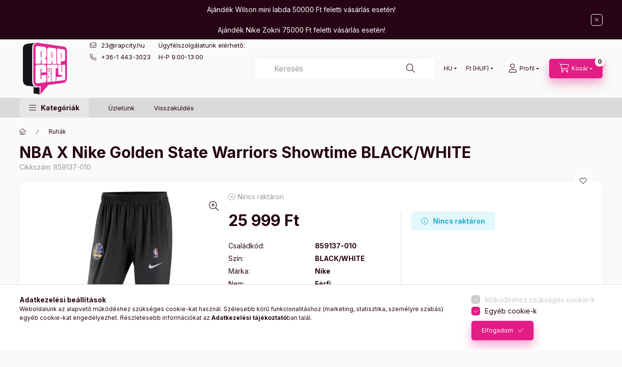

--- FILE ---
content_type: text/html; charset=UTF-8
request_url: https://www.rapcity.hu/shop_marketing.php?cikk=859137-010&type=page&only=cross&change_lang=hu&marketing_type=artdet
body_size: 4770
content:

<script>
	function page_action_cross(cikk,cikk_id,qty) {
        var temp_qty=qty;
        if ($("#db_"+cikk_id).length > 0 ) temp_qty=$("#db_"+cikk_id).val();

		$.ajax({
			type: "GET",
			async: true,
			url: "https://www.rapcity.hu/shop_ajax/ajax_cart.php",
			dataType: 'json',
			data: {
				get_ajax:1,
				result_type:"json",
				lang_master:"hu",
				action:"add",
				sku:cikk,
				qty:temp_qty,
				variant_name1:$("#egyeb_nev1_"+cikk_id).val(),
				variant_list1:$("#egyeb_list1_"+cikk_id).val(),
				variant_name2:$("#egyeb_nev2_"+cikk_id).val(),
				variant_list2:$("#egyeb_list2_"+cikk_id).val(),
				variant_name3:$("#egyeb_nev3_"+cikk_id).val(),
				variant_list3:$("#egyeb_list3_"+cikk_id).val()
			},
			success: function(result_cart){
                const temp_product_array = {
                    error: result_cart.error,
                    sku: cikk,
                    master_key: result_cart.master_key,
                    name: result_cart.name,
                    category: result_cart.category,
                    price: result_cart.price,
                    qty: temp_qty,
                    qty_of_items: result_cart.qty_of_items
                };

                for (let i = 1; i <= 3; i++) {
                    temp_product_array[`variant_name${i}`] = $(`#egyeb_nev${i}_${cikk_id}`).val();
                    temp_product_array[`variant_list${i}`] = $(`#egyeb_list${i}_${cikk_id}`).val();
                }

                $(document).trigger("addToCart", temp_product_array);

                gtag("event", "cross_sale_convert", { 'sku':cikk, 'value':result_cart.price*temp_qty});
				if (result_cart.cart_deny==1) {
					eval(result_cart.cart_onclose);
				} else {
                    if (result_cart.cart_success==1) $(document).trigger("addToCartSuccess",temp_product_array);

										$("#page_cross_content #page_pagelist_"+cikk_id).animate({opacity: 0},300,function(){
						$("#page_cross_content #page_pagelist_"+cikk_id).remove();
                        $(document).trigger('removeCrossItem');
						if ($("#page_cross_content .page_pagelist_item").length==0) $("#page_cross_content").remove();
											});
										if (result_cart.overlay!="") {
						$("#overlay_cart_add").html(result_cart.overlay);
						$("#overlay_cart_add").overlay().load();
					}
										if ($("#box_cart_content").length>0) {
						
						$("#box_cart_content").load("https://www.rapcity.hu/shop_ajax/ajax_box_cart.php?get_ajax=1&lang_master=hu&unas_design=");
						                            if ($("#box_cart_content2").length > 0) $("#box_cart_content2").load("https://www.rapcity.hu/shop_ajax/ajax_box_cart.php?get_ajax=1&lang_master=hu&unas_design=&cart_num=2");
												}
					$.ajax({
						type: "GET",
						async: true,
						url: "https://www.rapcity.hu/shop_ajax/ajax_shipping.php",
						dataType: "json",
						data: {
							get_ajax:1,
							shop_id:30014,
							lang_master:"hu"
						},
						success: function(result){
							$(".container_shipping_cost").html(result.cost);
							$(".container_shipping_free").html(result.free);
						}
					});
									}
			}
		});
	}
	</script>
	


        
        
                
                                                                            
        
            
                                                                                                                            
            








        
                

    
    
    


    

<div class="carousel-block js-carousel-block          carousel-block--no-nums     carousel-block--with-arrows
         carousel-block--top-arrows                 carousel-block-cross_page
" id="carousel-block-cross_page" role="region" aria-label="Az alábbi terméket ajánljuk még kiegészítőként">
    <div class="carousel__title-outer">
        <div class="container">
            <div class="carousel__title-wrap">
                                <div class="carousel__title-inner">
                    <div class="carousel__title cross_page__title main-title">Az alábbi terméket ajánljuk még kiegészítőként</div>
                                    </div>
                
                                <div class="carousel__nav js-carousel-nav carousel__nav-cross_page">
                    
                                        <div class="carousel__buttons carousel__buttons-cross_page">
                        <button type="button" class="carousel__prev-btn carousel__prev-next-btn btn" aria-label="előző"></button>
                        <button type="button" class="carousel__next-btn carousel__prev-next-btn btn" aria-label="következő"></button>
                    </div>
                                    </div>
                            </div>
        </div>
    </div>
    <div class="carousel__products">
        <div class="container carousel__products-container">
                            
                                <section class=" products js-products type--1 card--1 carousel carousel-cross_page" id="list-cross_page">
                            
                
                                
                
    <article class="carousel-cell page_pagelist_item product list-1-card-1 js-product page_artlist_sku_CREPFOAMX" id="page_pagelist_cross_page_CREPFOAMX">
        <div class="product__inner">
                                                                                    <div class="product__function-btns">
                                                                                        <button type="button" class="product__func-btn favourites-btn icon--favo page_artdet_func_favourites_CREPFOAMX page_artdet_func_favourites_outer_CREPFOAMX" id="page_artlist_func_favourites_CREPFOAMX" onclick="add_to_favourites(&quot;&quot;,&quot;CREPFOAMX&quot;,&quot;page_artlist_func_favourites_CREPFOAMX&quot;,&quot;page_artlist_func_favourites_outer_CREPFOAMX&quot;,&quot;892914971&quot;);" aria-label="Kedvencekhez" data-tippy="Kedvencekhez"> </button>
                                                                                </div>
                                                    <div class="product__img-outer">
                		                <div class="product__img-wrap product-img-wrapper">
                    		                    <a class="product_link_normal" data-sku="CREPFOAMX" href="https://www.rapcity.hu/crep-protect-foamx" title="CREP PROTECT - FOAMX">
                        <picture>
                                                        <source srcset="https://www.rapcity.hu/main_pic/space.gif" data-srcset="https://www.rapcity.hu/img/30014/CREPFOAMX/174x174,r/CREPFOAMX.webp?time=1719216677 1x, https://www.rapcity.hu/img/30014/CREPFOAMX/348x348,r/CREPFOAMX.webp?time=1719216677 2x" media="(max-width: 417.98px)" />
                                                        <source srcset="https://www.rapcity.hu/main_pic/space.gif" data-srcset="https://www.rapcity.hu/img/30014/CREPFOAMX/280x280,r/CREPFOAMX.webp?time=1719216677 1x, https://www.rapcity.hu/img/30014/CREPFOAMX/560x560,r/CREPFOAMX.webp?time=1719216677 2x " />
                            <img class="product__img product-img js-main-img lazyload" width="280" height="280"
                                 src="https://www.rapcity.hu/main_pic/space.gif"
                                 data-src="https://www.rapcity.hu/img/30014/CREPFOAMX/280x280,r/CREPFOAMX.webp?time=1719216677"
                                 alt="CREP PROTECT - FOAMX"
                                 title="CREP PROTECT - FOAMX"
                                 id="main_image_cross_page_CREPFOAMX"
                            />
                        </picture>
                    </a>
                </div>
                		            </div>
            <div class="product__data">
                                                    
                                                    
                <div class="product__name-wrap">
                    <h2 class="product__name">
                        <a class="product__name-link product_link_normal" data-sku="CREPFOAMX" href="https://www.rapcity.hu/crep-protect-foamx">CREP PROTECT - FOAMX</a>
                    </h2>
                </div>

                                                        <div class="product__stock stock only_stock_status on-stock">
                        <div class="product__stock-text product-stock-text">
                                                        <div class="stock__content icon--b-on-stock">
                                                                <span class="stock__text">Raktáron</span>
                                                                                            </div>
                                                    </div>
                    </div>
                                    				
				<div class="lista_type_box ">
																																																																																		<div class="lista_type">
																																																																																																<a href="https://www.rapcity.hu/crep-protect-foamx-one" class="meret_type_val" title="ONE">ONE</a>
																																	</div>
																																																																																																			</div>

                                                    
                                <div class="product__prices-wrap">
                                            
                                            
                                                                    <div class="product__prices row no-gutters">
                                                                                                                    <div class="col">
                                <div class="product__price-base product-price--base">
                                <span class="product__price-base-value"><span class='price-gross-format'><span id='price_net_brutto_cross_page_CREPFOAMX' class='price_net_brutto_cross_page_CREPFOAMX price-gross'>5 999</span><span class='price-currency'> Ft</span></span></span>                                </div>

                                
                                                                                                                                </div>
                        </div>
                                                                                                                                                                </div>
                
                                <div class="product__main">
                                                                    							<a class="product__main-btn product__to-details-btn btn icon--cart" href="https://www.rapcity.hu/crep-protect-foamx" data-text="Ezt is kérem" title="Ezt is kérem" aria-label="Ezt is kérem"></a>
						                                    </div>
                
                                            </div>
        </div>
    </article>
                
    <article class="carousel-cell page_pagelist_item product list-1-card-1 js-product page_artlist_sku_RAPCITY__unas__LOGO__unas__AROMA__unas__CARD" id="page_pagelist_cross_page_RAPCITY__unas__LOGO__unas__AROMA__unas__CARD">
        <div class="product__inner">
                                                                                    <div class="product__function-btns">
                                                                                        <button type="button" class="product__func-btn favourites-btn icon--favo page_artdet_func_favourites_RAPCITY__unas__LOGO__unas__AROMA__unas__CARD page_artdet_func_favourites_outer_RAPCITY__unas__LOGO__unas__AROMA__unas__CARD" id="page_artlist_func_favourites_RAPCITY__unas__LOGO__unas__AROMA__unas__CARD" onclick="add_to_favourites(&quot;&quot;,&quot;RAPCITY-LOGO-AROMA-CARD&quot;,&quot;page_artlist_func_favourites_RAPCITY__unas__LOGO__unas__AROMA__unas__CARD&quot;,&quot;page_artlist_func_favourites_outer_RAPCITY__unas__LOGO__unas__AROMA__unas__CARD&quot;,&quot;866757676&quot;);" aria-label="Kedvencekhez" data-tippy="Kedvencekhez"> </button>
                                                                                </div>
                                                    <div class="product__img-outer">
                		                <div class="product__img-wrap product-img-wrapper">
                    		                    <a class="product_link_normal" data-sku="RAPCITY-LOGO-AROMA-CARD" href="https://www.rapcity.hu/RAPCITY-LOGO-AROMA-CARD-WHITE-TEA-MULTICOLOR" title="RAPCITY LOGO AROMA CARD WHITE TEA MULTICOLOR">
                        <picture>
                                                        <source srcset="https://www.rapcity.hu/main_pic/space.gif" data-srcset="https://www.rapcity.hu/img/30014/RAPCITY-LOGO-AROMA-CARD/174x174,r/RAPCITY-LOGO-AROMA-CARD.webp?time=1715939455 1x, https://www.rapcity.hu/img/30014/RAPCITY-LOGO-AROMA-CARD/348x348,r/RAPCITY-LOGO-AROMA-CARD.webp?time=1715939455 2x" media="(max-width: 417.98px)" />
                                                        <source srcset="https://www.rapcity.hu/main_pic/space.gif" data-srcset="https://www.rapcity.hu/img/30014/RAPCITY-LOGO-AROMA-CARD/280x280,r/RAPCITY-LOGO-AROMA-CARD.webp?time=1715939455 1x, https://www.rapcity.hu/img/30014/RAPCITY-LOGO-AROMA-CARD/560x560,r/RAPCITY-LOGO-AROMA-CARD.webp?time=1715939455 2x " />
                            <img class="product__img product-img js-main-img lazyload" width="280" height="280"
                                 src="https://www.rapcity.hu/main_pic/space.gif"
                                 data-src="https://www.rapcity.hu/img/30014/RAPCITY-LOGO-AROMA-CARD/280x280,r/RAPCITY-LOGO-AROMA-CARD.webp?time=1715939455"
                                 alt="RAPCITY LOGO AROMA CARD WHITE TEA MULTICOLOR"
                                 title="RAPCITY LOGO AROMA CARD WHITE TEA MULTICOLOR"
                                 id="main_image_cross_page_RAPCITY__unas__LOGO__unas__AROMA__unas__CARD"
                            />
                        </picture>
                    </a>
                </div>
                		            </div>
            <div class="product__data">
                                                    
                                                    
                <div class="product__name-wrap">
                    <h2 class="product__name">
                        <a class="product__name-link product_link_normal" data-sku="RAPCITY-LOGO-AROMA-CARD" href="https://www.rapcity.hu/RAPCITY-LOGO-AROMA-CARD-WHITE-TEA-MULTICOLOR">RAPCITY LOGO AROMA CARD WHITE TEA MULTICOLOR</a>
                    </h2>
                </div>

                                                        <div class="product__stock stock only_stock_status on-stock">
                        <div class="product__stock-text product-stock-text">
                                                        <div class="stock__content icon--b-on-stock">
                                                                                                <span class="stock__qty-and-unit is-text">
                                Utolsó Darabok                                </span>
                                                            </div>
                                                    </div>
                    </div>
                                    				
				<div class="lista_type_box ">
																																																																																		<div class="lista_type">
																																																																																																<a href="https://www.rapcity.hu/RAPCITY-LOGO-AROMA-CARD-WHITE-TEA-MULTICOLOR-ONE" class="meret_type_val" title="ONE">ONE</a>
																																	</div>
																																																																																																			</div>

                                                    
                                <div class="product__prices-wrap">
                                            
                                            
                                                                    <div class="product__prices row no-gutters">
                                                                                                                    <div class="col">
                                <div class="product__price-base product-price--base">
                                <span class="product__price-base-value"><span class='price-gross-format'><span id='price_net_brutto_cross_page_RAPCITY__unas__LOGO__unas__AROMA__unas__CARD' class='price_net_brutto_cross_page_RAPCITY__unas__LOGO__unas__AROMA__unas__CARD price-gross'>1 499</span><span class='price-currency'> Ft</span></span></span>                                </div>

                                
                                                                                                                                </div>
                        </div>
                                                                                                                                                                </div>
                
                                <div class="product__main">
                                                                    							<a class="product__main-btn product__to-details-btn btn icon--cart" href="https://www.rapcity.hu/RAPCITY-LOGO-AROMA-CARD-WHITE-TEA-MULTICOLOR" data-text="Ezt is kérem" title="Ezt is kérem" aria-label="Ezt is kérem"></a>
						                                    </div>
                
                                            </div>
        </div>
    </article>
                
    <article class="carousel-cell page_pagelist_item product list-1-card-1 js-product page_artlist_sku_CREPWIPES6PACK" id="page_pagelist_cross_page_CREPWIPES6PACK">
        <div class="product__inner">
                                                                                    <div class="product__function-btns">
                                                                                        <button type="button" class="product__func-btn favourites-btn icon--favo page_artdet_func_favourites_CREPWIPES6PACK page_artdet_func_favourites_outer_CREPWIPES6PACK" id="page_artlist_func_favourites_CREPWIPES6PACK" onclick="add_to_favourites(&quot;&quot;,&quot;CREPWIPES6PACK&quot;,&quot;page_artlist_func_favourites_CREPWIPES6PACK&quot;,&quot;page_artlist_func_favourites_outer_CREPWIPES6PACK&quot;,&quot;776974910&quot;);" aria-label="Kedvencekhez" data-tippy="Kedvencekhez"> </button>
                                                                                </div>
                                                    <div class="product__img-outer">
                		                <div class="product__img-wrap product-img-wrapper">
                    		                    <a class="product_link_normal" data-sku="CREPWIPES6PACK" href="https://www.rapcity.hu/CREP-PROTECT-WIPES-6-PACK-BLACK" title="CREP PROTECT WIPES - 6 PACK BLACK">
                        <picture>
                                                        <source srcset="https://www.rapcity.hu/main_pic/space.gif" data-srcset="https://www.rapcity.hu/img/30014/CREPWIPES6PACK/174x174,r/CREPWIPES6PACK.webp?time=1705238858 1x, https://www.rapcity.hu/img/30014/CREPWIPES6PACK/348x348,r/CREPWIPES6PACK.webp?time=1705238858 2x" media="(max-width: 417.98px)" />
                                                        <source srcset="https://www.rapcity.hu/main_pic/space.gif" data-srcset="https://www.rapcity.hu/img/30014/CREPWIPES6PACK/280x280,r/CREPWIPES6PACK.webp?time=1705238858 1x, https://www.rapcity.hu/img/30014/CREPWIPES6PACK/560x560,r/CREPWIPES6PACK.webp?time=1705238858 2x " />
                            <img class="product__img product-img js-main-img lazyload" width="280" height="280"
                                 src="https://www.rapcity.hu/main_pic/space.gif"
                                 data-src="https://www.rapcity.hu/img/30014/CREPWIPES6PACK/280x280,r/CREPWIPES6PACK.webp?time=1705238858"
                                 alt="CREP PROTECT WIPES - 6 PACK BLACK"
                                 title="CREP PROTECT WIPES - 6 PACK BLACK"
                                 id="main_image_cross_page_CREPWIPES6PACK"
                            />
                        </picture>
                    </a>
                </div>
                		            </div>
            <div class="product__data">
                                                    
                                                    
                <div class="product__name-wrap">
                    <h2 class="product__name">
                        <a class="product__name-link product_link_normal" data-sku="CREPWIPES6PACK" href="https://www.rapcity.hu/CREP-PROTECT-WIPES-6-PACK-BLACK">CREP PROTECT WIPES - 6 PACK BLACK</a>
                    </h2>
                </div>

                                                        <div class="product__stock stock only_stock_status on-stock">
                        <div class="product__stock-text product-stock-text">
                                                        <div class="stock__content icon--b-on-stock">
                                                                                                <span class="stock__qty-and-unit is-text">
                                Utolsó Darabok                                </span>
                                                            </div>
                                                    </div>
                    </div>
                                    				
				<div class="lista_type_box ">
																																																																																		<div class="lista_type">
																																																																																																<a href="https://www.rapcity.hu/CREP-PROTECT-WIPES-6-PACK" class="meret_type_val" title="ONE">ONE</a>
																																	</div>
																																																																																																			</div>

                                                    
                                <div class="product__prices-wrap">
                                            
                                            
                                                                    <div class="product__prices row no-gutters">
                                                                                                                    <div class="col">
                                <div class="product__price-base product-price--base">
                                <span class="product__price-base-value"><span class='price-gross-format'><span id='price_net_brutto_cross_page_CREPWIPES6PACK' class='price_net_brutto_cross_page_CREPWIPES6PACK price-gross'>1 999</span><span class='price-currency'> Ft</span></span></span>                                </div>

                                
                                                                                                                                </div>
                        </div>
                                                                                                                                                                </div>
                
                                <div class="product__main">
                                                                    							<a class="product__main-btn product__to-details-btn btn icon--cart" href="https://www.rapcity.hu/CREP-PROTECT-WIPES-6-PACK-BLACK" data-text="Ezt is kérem" title="Ezt is kérem" aria-label="Ezt is kérem"></a>
						                                    </div>
                
                                            </div>
        </div>
    </article>
                
    <article class="carousel-cell page_pagelist_item product list-1-card-1 js-product page_artlist_sku_CREPSTARTERPACK" id="page_pagelist_cross_page_CREPSTARTERPACK">
        <div class="product__inner">
                                                                                    <div class="product__function-btns">
                                                                                        <button type="button" class="product__func-btn favourites-btn icon--favo page_artdet_func_favourites_CREPSTARTERPACK page_artdet_func_favourites_outer_CREPSTARTERPACK" id="page_artlist_func_favourites_CREPSTARTERPACK" onclick="add_to_favourites(&quot;&quot;,&quot;CREPSTARTERPACK&quot;,&quot;page_artlist_func_favourites_CREPSTARTERPACK&quot;,&quot;page_artlist_func_favourites_outer_CREPSTARTERPACK&quot;,&quot;776974935&quot;);" aria-label="Kedvencekhez" data-tippy="Kedvencekhez"> </button>
                                                                                </div>
                                                    <div class="product__img-outer">
                		                <div class="product__img-wrap product-img-wrapper">
                    		                    <a class="product_link_normal" data-sku="CREPSTARTERPACK" href="https://www.rapcity.hu/CREP-PROTECT-STARTER-PACK-BLACK" title="CREP PROTECT STARTER PACK BLACK">
                        <picture>
                                                        <source srcset="https://www.rapcity.hu/main_pic/space.gif" data-srcset="https://www.rapcity.hu/img/30014/CREPSTARTERPACK/174x174,r/CREPSTARTERPACK.webp?time=1705238860 1x, https://www.rapcity.hu/img/30014/CREPSTARTERPACK/348x348,r/CREPSTARTERPACK.webp?time=1705238860 2x" media="(max-width: 417.98px)" />
                                                        <source srcset="https://www.rapcity.hu/main_pic/space.gif" data-srcset="https://www.rapcity.hu/img/30014/CREPSTARTERPACK/280x280,r/CREPSTARTERPACK.webp?time=1705238860 1x, https://www.rapcity.hu/img/30014/CREPSTARTERPACK/560x560,r/CREPSTARTERPACK.webp?time=1705238860 2x " />
                            <img class="product__img product-img js-main-img lazyload" width="280" height="280"
                                 src="https://www.rapcity.hu/main_pic/space.gif"
                                 data-src="https://www.rapcity.hu/img/30014/CREPSTARTERPACK/280x280,r/CREPSTARTERPACK.webp?time=1705238860"
                                 alt="CREP PROTECT STARTER PACK BLACK"
                                 title="CREP PROTECT STARTER PACK BLACK"
                                 id="main_image_cross_page_CREPSTARTERPACK"
                            />
                        </picture>
                    </a>
                </div>
                		            </div>
            <div class="product__data">
                                                    
                                                    
                <div class="product__name-wrap">
                    <h2 class="product__name">
                        <a class="product__name-link product_link_normal" data-sku="CREPSTARTERPACK" href="https://www.rapcity.hu/CREP-PROTECT-STARTER-PACK-BLACK">CREP PROTECT STARTER PACK BLACK</a>
                    </h2>
                </div>

                                                        <div class="product__stock stock only_stock_status on-stock">
                        <div class="product__stock-text product-stock-text">
                                                        <div class="stock__content icon--b-on-stock">
                                                                                                <span class="stock__qty-and-unit is-text">
                                Utolsó Darabok                                </span>
                                                            </div>
                                                    </div>
                    </div>
                                    				
				<div class="lista_type_box ">
																																																																																		<div class="lista_type">
																																																																																																<a href="https://www.rapcity.hu/CREP-PROTECT-STARTER-PACK" class="meret_type_val" title="ONE">ONE</a>
																																	</div>
																																																																																																			</div>

                                                    
                                <div class="product__prices-wrap">
                                            
                                            
                                                                    <div class="product__prices row no-gutters">
                                                                                                                    <div class="col">
                                <div class="product__price-base product-price--base">
                                <span class="product__price-base-value"><span class='price-gross-format'><span id='price_net_brutto_cross_page_CREPSTARTERPACK' class='price_net_brutto_cross_page_CREPSTARTERPACK price-gross'>10 999</span><span class='price-currency'> Ft</span></span></span>                                </div>

                                
                                                                                                                                </div>
                        </div>
                                                                                                                                                                </div>
                
                                <div class="product__main">
                                                                    							<a class="product__main-btn product__to-details-btn btn icon--cart" href="https://www.rapcity.hu/CREP-PROTECT-STARTER-PACK-BLACK" data-text="Ezt is kérem" title="Ezt is kérem" aria-label="Ezt is kérem"></a>
						                                    </div>
                
                                            </div>
        </div>
    </article>
                
    <article class="carousel-cell page_pagelist_item product list-1-card-1 js-product page_artlist_sku_CREPFOAMX__unas__ONE" id="page_pagelist_cross_page_CREPFOAMX__unas__ONE">
        <div class="product__inner">
                                                                                    <div class="product__function-btns">
                                                                                        <button type="button" class="product__func-btn favourites-btn icon--favo page_artdet_func_favourites_CREPFOAMX__unas__ONE page_artdet_func_favourites_outer_CREPFOAMX__unas__ONE" id="page_artlist_func_favourites_CREPFOAMX__unas__ONE" onclick="add_to_favourites(&quot;&quot;,&quot;CREPFOAMX-ONE&quot;,&quot;page_artlist_func_favourites_CREPFOAMX__unas__ONE&quot;,&quot;page_artlist_func_favourites_outer_CREPFOAMX__unas__ONE&quot;,&quot;892915021&quot;);" aria-label="Kedvencekhez" data-tippy="Kedvencekhez"> </button>
                                                                                </div>
                                                    <div class="product__img-outer">
                		                <div class="product__img-wrap product-img-wrapper">
                    		                    <a class="product_link_normal" data-sku="CREPFOAMX-ONE" href="https://www.rapcity.hu/crep-protect-foamx-one" title="CREP PROTECT - FOAMX">
                        <picture>
                                                        <source srcset="https://www.rapcity.hu/main_pic/space.gif" data-srcset="https://www.rapcity.hu/img/30014/CREPFOAMX/174x174,r/CREPFOAMX.webp?time=1719216677 1x, https://www.rapcity.hu/img/30014/CREPFOAMX/348x348,r/CREPFOAMX.webp?time=1719216677 2x" media="(max-width: 417.98px)" />
                                                        <source srcset="https://www.rapcity.hu/main_pic/space.gif" data-srcset="https://www.rapcity.hu/img/30014/CREPFOAMX/280x280,r/CREPFOAMX.webp?time=1719216677 1x, https://www.rapcity.hu/img/30014/CREPFOAMX/560x560,r/CREPFOAMX.webp?time=1719216677 2x " />
                            <img class="product__img product-img js-main-img lazyload" width="280" height="280"
                                 src="https://www.rapcity.hu/main_pic/space.gif"
                                 data-src="https://www.rapcity.hu/img/30014/CREPFOAMX/280x280,r/CREPFOAMX.webp?time=1719216677"
                                 alt="CREP PROTECT - FOAMX"
                                 title="CREP PROTECT - FOAMX"
                                 id="main_image_cross_page_CREPFOAMX__unas__ONE"
                            />
                        </picture>
                    </a>
                </div>
                		            </div>
            <div class="product__data">
                                                    
                                                    
                <div class="product__name-wrap">
                    <h2 class="product__name">
                        <a class="product__name-link product_link_normal" data-sku="CREPFOAMX-ONE" href="https://www.rapcity.hu/crep-protect-foamx-one">CREP PROTECT - FOAMX</a>
                    </h2>
                </div>

                                                        <div class="product__stock stock only_stock_status on-stock">
                        <div class="product__stock-text product-stock-text">
                                                        <div class="stock__content icon--b-on-stock">
                                                                <span class="stock__text">Raktáron</span>
                                                                                            </div>
                                                    </div>
                    </div>
                                    				
				<div class="lista_type_box ">
																																																																																		<div class="lista_type">
																																																																																																<a href="https://www.rapcity.hu/crep-protect-foamx-one" class="meret_type_val" title="ONE">ONE</a>
																																	</div>
																																																																																																			</div>

                                                    
                                <div class="product__prices-wrap">
                                            
                                            
                                                                    <div class="product__prices row no-gutters">
                                                                                                                    <div class="col">
                                <div class="product__price-base product-price--base">
                                <span class="product__price-base-value"><span class='price-gross-format'><span id='price_net_brutto_cross_page_CREPFOAMX__unas__ONE' class='price_net_brutto_cross_page_CREPFOAMX__unas__ONE price-gross'>5 999</span><span class='price-currency'> Ft</span></span></span>                                </div>

                                
                                                                                                                                </div>
                        </div>
                                                                                                                                                                </div>
                
                                <div class="product__main">
                                                                                                                                                                                        <input name="db_cross_page_CREPFOAMX__unas__ONE" id="db_cross_page_CREPFOAMX__unas__ONE" type="hidden" value="1" data-min="1" data-max="999999" data-step="1"/>
                            
                                                        <div class="product__main-btn-col">
                                                                                                <button class="product__main-btn product__cart-btn btn icon--cart" onclick="page_action_cross('CREPFOAMX-ONE','cross_page_CREPFOAMX__unas__ONE',1);" type="button" data-text="Ezt is kérem" aria-label="Ezt is kérem"></button>
                                                            </div>
                                                            </div>
                
                                            </div>
        </div>
    </article>
                
    <article class="carousel-cell page_pagelist_item product list-1-card-1 js-product page_artlist_sku_RAPCITY__unas__LOGO__unas__AROMA__unas__CARD__unas__ONE" id="page_pagelist_cross_page_RAPCITY__unas__LOGO__unas__AROMA__unas__CARD__unas__ONE">
        <div class="product__inner">
                                                                                    <div class="product__function-btns">
                                                                                        <button type="button" class="product__func-btn favourites-btn icon--favo page_artdet_func_favourites_RAPCITY__unas__LOGO__unas__AROMA__unas__CARD__unas__ONE page_artdet_func_favourites_outer_RAPCITY__unas__LOGO__unas__AROMA__unas__CARD__unas__ONE" id="page_artlist_func_favourites_RAPCITY__unas__LOGO__unas__AROMA__unas__CARD__unas__ONE" onclick="add_to_favourites(&quot;&quot;,&quot;RAPCITY-LOGO-AROMA-CARD-ONE&quot;,&quot;page_artlist_func_favourites_RAPCITY__unas__LOGO__unas__AROMA__unas__CARD__unas__ONE&quot;,&quot;page_artlist_func_favourites_outer_RAPCITY__unas__LOGO__unas__AROMA__unas__CARD__unas__ONE&quot;,&quot;866757856&quot;);" aria-label="Kedvencekhez" data-tippy="Kedvencekhez"> </button>
                                                                                </div>
                                                    <div class="product__img-outer">
                		                <div class="product__img-wrap product-img-wrapper">
                    		                    <a class="product_link_normal" data-sku="RAPCITY-LOGO-AROMA-CARD-ONE" href="https://www.rapcity.hu/RAPCITY-LOGO-AROMA-CARD-WHITE-TEA-MULTICOLOR-ONE" title="RAPCITY LOGO AROMA CARD WHITE TEA MULTICOLOR ONE">
                        <picture>
                                                        <source srcset="https://www.rapcity.hu/main_pic/space.gif" data-srcset="https://www.rapcity.hu/img/30014/RAPCITY-LOGO-AROMA-CARD/174x174,r/RAPCITY-LOGO-AROMA-CARD.webp?time=1715939455 1x, https://www.rapcity.hu/img/30014/RAPCITY-LOGO-AROMA-CARD/348x348,r/RAPCITY-LOGO-AROMA-CARD.webp?time=1715939455 2x" media="(max-width: 417.98px)" />
                                                        <source srcset="https://www.rapcity.hu/main_pic/space.gif" data-srcset="https://www.rapcity.hu/img/30014/RAPCITY-LOGO-AROMA-CARD/280x280,r/RAPCITY-LOGO-AROMA-CARD.webp?time=1715939455 1x, https://www.rapcity.hu/img/30014/RAPCITY-LOGO-AROMA-CARD/560x560,r/RAPCITY-LOGO-AROMA-CARD.webp?time=1715939455 2x " />
                            <img class="product__img product-img js-main-img lazyload" width="280" height="280"
                                 src="https://www.rapcity.hu/main_pic/space.gif"
                                 data-src="https://www.rapcity.hu/img/30014/RAPCITY-LOGO-AROMA-CARD/280x280,r/RAPCITY-LOGO-AROMA-CARD.webp?time=1715939455"
                                 alt="RAPCITY LOGO AROMA CARD WHITE TEA MULTICOLOR ONE"
                                 title="RAPCITY LOGO AROMA CARD WHITE TEA MULTICOLOR ONE"
                                 id="main_image_cross_page_RAPCITY__unas__LOGO__unas__AROMA__unas__CARD__unas__ONE"
                            />
                        </picture>
                    </a>
                </div>
                		            </div>
            <div class="product__data">
                                                    
                                                    
                <div class="product__name-wrap">
                    <h2 class="product__name">
                        <a class="product__name-link product_link_normal" data-sku="RAPCITY-LOGO-AROMA-CARD-ONE" href="https://www.rapcity.hu/RAPCITY-LOGO-AROMA-CARD-WHITE-TEA-MULTICOLOR-ONE">RAPCITY LOGO AROMA CARD WHITE TEA MULTICOLOR ONE</a>
                    </h2>
                </div>

                                                        <div class="product__stock stock only_stock_status on-stock">
                        <div class="product__stock-text product-stock-text">
                                                        <div class="stock__content icon--b-on-stock">
                                                                                                <span class="stock__qty-and-unit is-text">
                                Utolsó Darabok                                </span>
                                                            </div>
                                                    </div>
                    </div>
                                    				
				<div class="lista_type_box ">
																																																																																		<div class="lista_type">
																																																																																																<a href="https://www.rapcity.hu/RAPCITY-LOGO-AROMA-CARD-WHITE-TEA-MULTICOLOR-ONE" class="meret_type_val" title="ONE">ONE</a>
																																	</div>
																																																																																																			</div>

                                                    
                                <div class="product__prices-wrap">
                                            
                                            
                                                                    <div class="product__prices row no-gutters">
                                                                                                                    <div class="col">
                                <div class="product__price-base product-price--base">
                                <span class="product__price-base-value"><span class='price-gross-format'><span id='price_net_brutto_cross_page_RAPCITY__unas__LOGO__unas__AROMA__unas__CARD__unas__ONE' class='price_net_brutto_cross_page_RAPCITY__unas__LOGO__unas__AROMA__unas__CARD__unas__ONE price-gross'>1 499</span><span class='price-currency'> Ft</span></span></span>                                </div>

                                
                                                                                                                                </div>
                        </div>
                                                                                                                                                                </div>
                
                                <div class="product__main">
                                                                                                                                                                                        <input name="db_cross_page_RAPCITY__unas__LOGO__unas__AROMA__unas__CARD__unas__ONE" id="db_cross_page_RAPCITY__unas__LOGO__unas__AROMA__unas__CARD__unas__ONE" type="hidden" value="1" data-min="1" data-max="999999" data-step="1"/>
                            
                                                        <div class="product__main-btn-col">
                                                                                                <button class="product__main-btn product__cart-btn btn icon--cart" onclick="page_action_cross('RAPCITY-LOGO-AROMA-CARD-ONE','cross_page_RAPCITY__unas__LOGO__unas__AROMA__unas__CARD__unas__ONE',1);" type="button" data-text="Ezt is kérem" aria-label="Ezt is kérem"></button>
                                                            </div>
                                                            </div>
                
                                            </div>
        </div>
    </article>
                
    <article class="carousel-cell page_pagelist_item product list-1-card-1 js-product page_artlist_sku_CREPWIPES6PACK__unas__OS" id="page_pagelist_cross_page_CREPWIPES6PACK__unas__OS">
        <div class="product__inner">
                                                                                    <div class="product__function-btns">
                                                                                        <button type="button" class="product__func-btn favourites-btn icon--favo page_artdet_func_favourites_CREPWIPES6PACK__unas__OS page_artdet_func_favourites_outer_CREPWIPES6PACK__unas__OS" id="page_artlist_func_favourites_CREPWIPES6PACK__unas__OS" onclick="add_to_favourites(&quot;&quot;,&quot;CREPWIPES6PACK-OS&quot;,&quot;page_artlist_func_favourites_CREPWIPES6PACK__unas__OS&quot;,&quot;page_artlist_func_favourites_outer_CREPWIPES6PACK__unas__OS&quot;,&quot;777080295&quot;);" aria-label="Kedvencekhez" data-tippy="Kedvencekhez"> </button>
                                                                                </div>
                                                    <div class="product__img-outer">
                		                <div class="product__img-wrap product-img-wrapper">
                    		                    <a class="product_link_normal" data-sku="CREPWIPES6PACK-OS" href="https://www.rapcity.hu/CREP-PROTECT-WIPES-6-PACK" title="CREP PROTECT WIPES - 6 PACK">
                        <picture>
                                                        <source srcset="https://www.rapcity.hu/main_pic/space.gif" data-srcset="https://www.rapcity.hu/img/30014/CREPWIPES6PACK/174x174,r/CREPWIPES6PACK.webp?time=1705238858 1x, https://www.rapcity.hu/img/30014/CREPWIPES6PACK/348x348,r/CREPWIPES6PACK.webp?time=1705238858 2x" media="(max-width: 417.98px)" />
                                                        <source srcset="https://www.rapcity.hu/main_pic/space.gif" data-srcset="https://www.rapcity.hu/img/30014/CREPWIPES6PACK/280x280,r/CREPWIPES6PACK.webp?time=1705238858 1x, https://www.rapcity.hu/img/30014/CREPWIPES6PACK/560x560,r/CREPWIPES6PACK.webp?time=1705238858 2x " />
                            <img class="product__img product-img js-main-img lazyload" width="280" height="280"
                                 src="https://www.rapcity.hu/main_pic/space.gif"
                                 data-src="https://www.rapcity.hu/img/30014/CREPWIPES6PACK/280x280,r/CREPWIPES6PACK.webp?time=1705238858"
                                 alt="CREP PROTECT WIPES - 6 PACK"
                                 title="CREP PROTECT WIPES - 6 PACK"
                                 id="main_image_cross_page_CREPWIPES6PACK__unas__OS"
                            />
                        </picture>
                    </a>
                </div>
                		            </div>
            <div class="product__data">
                                                    
                                                    
                <div class="product__name-wrap">
                    <h2 class="product__name">
                        <a class="product__name-link product_link_normal" data-sku="CREPWIPES6PACK-OS" href="https://www.rapcity.hu/CREP-PROTECT-WIPES-6-PACK">CREP PROTECT WIPES - 6 PACK</a>
                    </h2>
                </div>

                                                        <div class="product__stock stock only_stock_status on-stock">
                        <div class="product__stock-text product-stock-text">
                                                        <div class="stock__content icon--b-on-stock">
                                                                                                <span class="stock__qty-and-unit is-text">
                                Utolsó Darabok                                </span>
                                                            </div>
                                                    </div>
                    </div>
                                    				
				<div class="lista_type_box ">
																																																																																		<div class="lista_type">
																																																																																																<a href="https://www.rapcity.hu/CREP-PROTECT-WIPES-6-PACK" class="meret_type_val" title="ONE">ONE</a>
																																	</div>
																																																																																																			</div>

                                                    
                                <div class="product__prices-wrap">
                                            
                                            
                                                                    <div class="product__prices row no-gutters">
                                                                                                                    <div class="col">
                                <div class="product__price-base product-price--base">
                                <span class="product__price-base-value"><span class='price-gross-format'><span id='price_net_brutto_cross_page_CREPWIPES6PACK__unas__OS' class='price_net_brutto_cross_page_CREPWIPES6PACK__unas__OS price-gross'>1 999</span><span class='price-currency'> Ft</span></span></span>                                </div>

                                
                                                                                                                                </div>
                        </div>
                                                                                                                                                                </div>
                
                                <div class="product__main">
                                                                                                                                                                                        <input name="db_cross_page_CREPWIPES6PACK__unas__OS" id="db_cross_page_CREPWIPES6PACK__unas__OS" type="hidden" value="1" data-min="1" data-max="999999" data-step="1"/>
                            
                                                        <div class="product__main-btn-col">
                                                                                                <button class="product__main-btn product__cart-btn btn icon--cart" onclick="page_action_cross('CREPWIPES6PACK-OS','cross_page_CREPWIPES6PACK__unas__OS',1);" type="button" data-text="Ezt is kérem" aria-label="Ezt is kérem"></button>
                                                            </div>
                                                            </div>
                
                                            </div>
        </div>
    </article>
                
    <article class="carousel-cell page_pagelist_item product list-1-card-1 js-product page_artlist_sku_CREPSTARTERPACK__unas__ONE" id="page_pagelist_cross_page_CREPSTARTERPACK__unas__ONE">
        <div class="product__inner">
                                                                                    <div class="product__function-btns">
                                                                                        <button type="button" class="product__func-btn favourites-btn icon--favo page_artdet_func_favourites_CREPSTARTERPACK__unas__ONE page_artdet_func_favourites_outer_CREPSTARTERPACK__unas__ONE" id="page_artlist_func_favourites_CREPSTARTERPACK__unas__ONE" onclick="add_to_favourites(&quot;&quot;,&quot;CREPSTARTERPACK-ONE&quot;,&quot;page_artlist_func_favourites_CREPSTARTERPACK__unas__ONE&quot;,&quot;page_artlist_func_favourites_outer_CREPSTARTERPACK__unas__ONE&quot;,&quot;777080260&quot;);" aria-label="Kedvencekhez" data-tippy="Kedvencekhez"> </button>
                                                                                </div>
                                                    <div class="product__img-outer">
                		                <div class="product__img-wrap product-img-wrapper">
                    		                    <a class="product_link_normal" data-sku="CREPSTARTERPACK-ONE" href="https://www.rapcity.hu/CREP-PROTECT-STARTER-PACK" title="CREP PROTECT STARTER PACK">
                        <picture>
                                                        <source srcset="https://www.rapcity.hu/main_pic/space.gif" data-srcset="https://www.rapcity.hu/img/30014/CREPSTARTERPACK/174x174,r/CREPSTARTERPACK.webp?time=1705238860 1x, https://www.rapcity.hu/img/30014/CREPSTARTERPACK/348x348,r/CREPSTARTERPACK.webp?time=1705238860 2x" media="(max-width: 417.98px)" />
                                                        <source srcset="https://www.rapcity.hu/main_pic/space.gif" data-srcset="https://www.rapcity.hu/img/30014/CREPSTARTERPACK/280x280,r/CREPSTARTERPACK.webp?time=1705238860 1x, https://www.rapcity.hu/img/30014/CREPSTARTERPACK/560x560,r/CREPSTARTERPACK.webp?time=1705238860 2x " />
                            <img class="product__img product-img js-main-img lazyload" width="280" height="280"
                                 src="https://www.rapcity.hu/main_pic/space.gif"
                                 data-src="https://www.rapcity.hu/img/30014/CREPSTARTERPACK/280x280,r/CREPSTARTERPACK.webp?time=1705238860"
                                 alt="CREP PROTECT STARTER PACK"
                                 title="CREP PROTECT STARTER PACK"
                                 id="main_image_cross_page_CREPSTARTERPACK__unas__ONE"
                            />
                        </picture>
                    </a>
                </div>
                		            </div>
            <div class="product__data">
                                                    
                                                    
                <div class="product__name-wrap">
                    <h2 class="product__name">
                        <a class="product__name-link product_link_normal" data-sku="CREPSTARTERPACK-ONE" href="https://www.rapcity.hu/CREP-PROTECT-STARTER-PACK">CREP PROTECT STARTER PACK</a>
                    </h2>
                </div>

                                                        <div class="product__stock stock only_stock_status on-stock">
                        <div class="product__stock-text product-stock-text">
                                                        <div class="stock__content icon--b-on-stock">
                                                                                                <span class="stock__qty-and-unit is-text">
                                Utolsó Darabok                                </span>
                                                            </div>
                                                    </div>
                    </div>
                                    				
				<div class="lista_type_box ">
																																																																																		<div class="lista_type">
																																																																																																<a href="https://www.rapcity.hu/CREP-PROTECT-STARTER-PACK" class="meret_type_val" title="ONE">ONE</a>
																																	</div>
																																																																																																			</div>

                                                    
                                <div class="product__prices-wrap">
                                            
                                            
                                                                    <div class="product__prices row no-gutters">
                                                                                                                    <div class="col">
                                <div class="product__price-base product-price--base">
                                <span class="product__price-base-value"><span class='price-gross-format'><span id='price_net_brutto_cross_page_CREPSTARTERPACK__unas__ONE' class='price_net_brutto_cross_page_CREPSTARTERPACK__unas__ONE price-gross'>10 999</span><span class='price-currency'> Ft</span></span></span>                                </div>

                                
                                                                                                                                </div>
                        </div>
                                                                                                                                                                </div>
                
                                <div class="product__main">
                                                                                                                                                                                        <input name="db_cross_page_CREPSTARTERPACK__unas__ONE" id="db_cross_page_CREPSTARTERPACK__unas__ONE" type="hidden" value="1" data-min="1" data-max="999999" data-step="1"/>
                            
                                                        <div class="product__main-btn-col">
                                                                                                <button class="product__main-btn product__cart-btn btn icon--cart" onclick="page_action_cross('CREPSTARTERPACK-ONE','cross_page_CREPSTARTERPACK__unas__ONE',1);" type="button" data-text="Ezt is kérem" aria-label="Ezt is kérem"></button>
                                                            </div>
                                                            </div>
                
                                            </div>
        </div>
    </article>
                
                                                </section>
                                        
                        <script>
            $(document).ready(function() {
                initTippy();

                            const $flkty_cross_page_options = {
                    dragThreshold: 10,
                    cellAlign: 'left',
                    freeScroll: true,
                    groupCells: true,
                    contain: true,
                                        pageDots: false,
                                                            prevNextButtons: false,
                                        on: {
                        ready: function() {
                            let thisBlock = $(this.element).closest('.js-carousel-block');

                            thisBlock.addClass('ready');
                                                        if (this.slides.length > 1) {
                                thisBlock.find('.js-carousel-nav').addClass('active');
                            }
                                                                                },
                        change: function( index ) {
                            let thisBlock = $(this.element).closest('.js-carousel-block');

                                                    },
                        resize: function() {
                            let thisBlock = $(this.element).closest('.js-carousel-block');

                                                    }
                    }
                };

                let $flkty_cross_page = $( '.carousel-cross_page').flickity( $flkty_cross_page_options );

                                $('.carousel__buttons-cross_page .carousel__prev-btn').on( 'click', function() {
                    $flkty_cross_page.flickity('previous', true);
                });
                $('.carousel__buttons-cross_page .carousel__next-btn').on( 'click', function() {
                    $flkty_cross_page.flickity( 'next', true );
                });
                
                                $(document).on('removeCrossItem', function(){
                    $flkty_cross_page.flickity('resize');
                });
                
                
                
                
                /* SET CAROUSEL CELL TO HEIGHT 100% */
                $flkty_cross_page.flickity('resize');
                $(".carousel-cross_page .carousel-cell").css('height','100%');
                        });
            </script>
        </div>
    </div>
</div>
                        
            
    <script>
<!--
$(document).ready(function(){
	select_base_price("cross_page_CREPFOAMX",0);
	
	select_base_price("cross_page_RAPCITY__unas__LOGO__unas__AROMA__unas__CARD",0);
	
	select_base_price("cross_page_CREPWIPES6PACK",0);
	
	select_base_price("cross_page_CREPSTARTERPACK",0);
	
	select_base_price("cross_page_CREPFOAMX__unas__ONE",0);
	
	select_base_price("cross_page_RAPCITY__unas__LOGO__unas__AROMA__unas__CARD__unas__ONE",0);
	
	select_base_price("cross_page_CREPWIPES6PACK__unas__OS",0);
	
	select_base_price("cross_page_CREPSTARTERPACK__unas__ONE",0);
	
});
// -->
</script>


    <script>
        $(document).ready(function() {
            initTippy();
        });
    </script>

    
        <script>gtag("event", "cross_sale_show", { });</script>